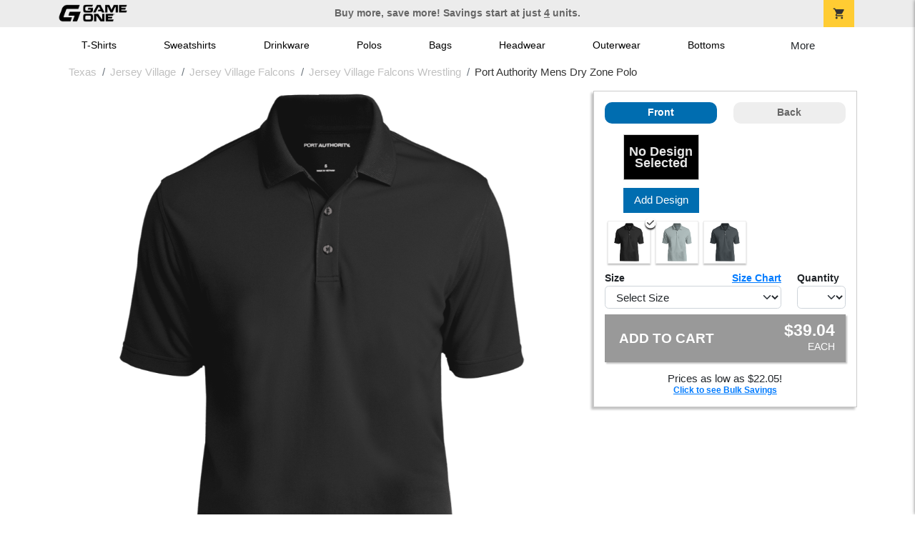

--- FILE ---
content_type: text/html; charset=utf-8
request_url: https://shop.game-one.com/texas/jersey-village/jersey-village-falcons/product-1367?color_id=14089&top=Jersey%20Village&bottom=Falcons&design_id=186
body_size: 10747
content:
<!DOCTYPE html>
<html prefix="og: http://ogp.me/ns#">

    
<head xmlns="http://www.w3.org/1999/xhtml">
	<meta charset="utf-8">
	<meta http-equiv="X-UA-Compatible" content="IE=edge">
	<meta name="viewport" content="width=device-width, initial-scale=1, maximum-scale=1, user-scalable=no" />
	<meta name="description" content="The Official Store for Game One!" />
	<meta property="og:title" content="Jersey Village Falcons Wrestling Port Authority Mens Dry Zone Polo - Game One" />
    <meta property="og:type" content="website" />
    
	    <meta property="og:url" content="https://shop.game-one.com/texas/jersey-village/jersey-village-falcons/wrestling/product-1367" /> 
    <meta property="og:description" />
    
        <meta property="og:image" content="https://content.bespokelabs.co/DynamicImageHandler.ashx?pid=1367&ndz=1&tt=Jersey+Village&bt=Falcons&yt=2026&did=0&cp1=5A2E77&cp2=FFB81C" />
        <meta property="og:image:width" content="385" />
        <meta property="og:image:height" content="385" />
    
         <meta name="msvalidate.01" content="E88417EF3813845F4913ECDD1A80DD8F" /> 
    <title>Jersey Village Falcons Wrestling Port Authority Mens Dry Zone Polo - Game One</title>
   
         <link href="//content.bespokelabs.co/images/theme/Shared/cssv2/prod/common/toppage-bs5.css?v=01202026-3" rel="stylesheet" />
			<link rel="canonical" href="https://shop.game-one.com/texas/jersey-village/jersey-village-falcons/wrestling/product-1367" />
  <!-- favicos -->
   
    <link rel="apple-touch-icon" sizes="180x180" href="//content.bespokelabs.co/images/theme/GameOne/favicos/apple-touch-icon.png">
<link rel="icon" type="image/png" sizes="32x32" href="//content.bespokelabs.co/images/theme/GameOne/favicos/favicon-32x32.png">
<link rel="icon" type="image/png" sizes="16x16" href="//content.bespokelabs.co/images/theme/GameOne/favicos/favicon-16x16.png">
<link rel="manifest" href="//content.bespokelabs.co/images/theme/GameOne/favicos/site.webmanifest">
<link rel="mask-icon" href="//content.bespokelabs.co/images/theme/GameOne/favicos/safari-pinned-tab.svg" color="#5bbad5">
<link rel="shortcut icon" href="//content.bespokelabs.co/images/theme/GameOne/favicos/favicon.ico">
<meta name="msapplication-TileColor" content="#ffffff">
<meta name="msapplication-config" content="//content.bespokelabs.co/images/theme/GameOne/favico//browserconfig.xml">
<meta name="theme-color" content="#ffffff">

    
    <script type="text/javascript">
        if (!Bespoke) var Bespoke = { }; 
        Bespoke.Designer = {}
        Bespoke.DesignerVariables = {
  "User": {
    "SessionId": "nkfxzfi4r31wmww10o3acz15",
    "CategoryId": "622a65b7664542ab795804d4-622a6a3b8603ae4f44ae5708-622a6a3b8603ae4f44ae5709-691b6a2fd3448ac2d6cba369"
  },
  "Product": {
    "Name": "Port Authority Mens Dry Zone Polo",
    "ProductId": 1367,
    "FeaturedId": null,
    "ColorId": 0,
    "PrintColors": [
      {
        "Id": "61cc8e202c63a0f58fd58f34",
        "Name": "White",
        "Hex": "#FFFFFF",
        "InStock": false,
        "Locked": false
      },
      {
        "Id": "61cc8e202c63a0f58fd58f3e",
        "Name": "Pink",
        "Hex": "#FFC0CB",
        "InStock": false,
        "Locked": false
      },
      {
        "Id": "61cc8e212c63a0f58fd58f53",
        "Name": "Light Gray",
        "Hex": "#D0D3D4",
        "InStock": false,
        "Locked": false
      },
      {
        "Id": "696f23f88c8db32c215deb45",
        "Name": "Dark Pink",
        "Hex": "#ED71AB",
        "InStock": false,
        "Locked": false
      },
      {
        "Id": "61cc8e212c63a0f58fd58f55",
        "Name": "Tan",
        "Hex": "#C8AE86",
        "InStock": false,
        "Locked": false
      },
      {
        "Id": "61cc8e212c63a0f58fd58f4f",
        "Name": "Columbia Blue",
        "Hex": "#6699CC",
        "InStock": false,
        "Locked": false
      },
      {
        "Id": "61cc8e212c63a0f58fd58f58",
        "Name": "Yellow",
        "Hex": "#FBE122",
        "InStock": false,
        "Locked": false
      },
      {
        "Id": "61cc8e202c63a0f58fd58f38",
        "Name": "Athletic Gold",
        "Hex": "#FFB81C",
        "InStock": false,
        "Locked": false
      },
      {
        "Id": "61cc8e212c63a0f58fd58f48",
        "Name": "Orange",
        "Hex": "#FF8200",
        "InStock": false,
        "Locked": false
      },
      {
        "Id": "696f23f88c8db32c215deb49",
        "Name": "Safety Orange",
        "Hex": "#FE5000",
        "InStock": false,
        "Locked": false
      },
      {
        "Id": "61cc8e212c63a0f58fd58f57",
        "Name": "Turquoise",
        "Hex": "#09DDE8",
        "InStock": false,
        "Locked": false
      },
      {
        "Id": "61cc8e212c63a0f58fd58f56",
        "Name": "Teal",
        "Hex": "#05EBC9",
        "InStock": false,
        "Locked": false
      },
      {
        "Id": "696f23f88c8db32c215deb48",
        "Name": "Safety Green",
        "Hex": "#C6D219",
        "InStock": false,
        "Locked": false
      },
      {
        "Id": "61cc8e202c63a0f58fd58f42",
        "Name": "Dark Gray",
        "Hex": "#545F67",
        "InStock": false,
        "Locked": false
      },
      {
        "Id": "61cc8e202c63a0f58fd58f30",
        "Name": "Red",
        "Hex": "#A80A2A",
        "InStock": false,
        "Locked": false
      },
      {
        "Id": "61cc8e202c63a0f58fd58f40",
        "Name": "Purple",
        "Hex": "#5A2E77",
        "InStock": false,
        "Locked": false
      },
      {
        "Id": "696f23f88c8db32c215deb47",
        "Name": "Olive",
        "Hex": "#51534A",
        "InStock": false,
        "Locked": false
      },
      {
        "Id": "61cc8e202c63a0f58fd58f3a",
        "Name": "Royal",
        "Hex": "#003594",
        "InStock": false,
        "Locked": false
      },
      {
        "Id": "61cc8e212c63a0f58fd58f4d",
        "Name": "Burnt Orange",
        "Hex": "#723E26",
        "InStock": false,
        "Locked": false
      },
      {
        "Id": "61cc8e212c63a0f58fd58f4a",
        "Name": "Cardinal Red",
        "Hex": "#6C1E29",
        "InStock": false,
        "Locked": false
      },
      {
        "Id": "61cc8e212c63a0f58fd58f44",
        "Name": "Old Gold",
        "Hex": "#876100",
        "InStock": false,
        "Locked": false
      },
      {
        "Id": "61cc8e212c63a0f58fd58f4c",
        "Name": "Brown",
        "Hex": "#4E3629",
        "InStock": false,
        "Locked": false
      },
      {
        "Id": "61cc8e212c63a0f58fd58f51",
        "Name": "Kelly",
        "Hex": "#007A33",
        "InStock": false,
        "Locked": false
      },
      {
        "Id": "61cc8e212c63a0f58fd58f46",
        "Name": "Maroon",
        "Hex": "#3D1C23",
        "InStock": false,
        "Locked": false
      },
      {
        "Id": "61cc8e202c63a0f58fd58f3c",
        "Name": "Forest",
        "Hex": "#0D4C2E",
        "InStock": false,
        "Locked": false
      },
      {
        "Id": "61cc8e202c63a0f58fd58f32",
        "Name": "Navy",
        "Hex": "#091A30",
        "InStock": false,
        "Locked": false
      },
      {
        "Id": "61cc8e202c63a0f58fd58f36",
        "Name": "Black",
        "Hex": "#000000",
        "InStock": false,
        "Locked": false
      }
    ],
    "Sizes": [
      {
        "Sku": 62653,
        "Name": "Small",
        "Abbrev": "S",
        "Price": 39.04
      },
      {
        "Sku": 62654,
        "Name": "Medium",
        "Abbrev": "M",
        "Price": 39.04
      },
      {
        "Sku": 62655,
        "Name": "Large",
        "Abbrev": "L",
        "Price": 39.04
      },
      {
        "Sku": 62656,
        "Name": "X-Large",
        "Abbrev": "XL",
        "Price": 39.04
      },
      {
        "Sku": 62657,
        "Name": "2XL",
        "Abbrev": "2XL",
        "Price": 41.04
      },
      {
        "Sku": 62658,
        "Name": "3XL",
        "Abbrev": "3XL",
        "Price": 42.04
      },
      {
        "Sku": 62659,
        "Name": "4XL",
        "Abbrev": "4XL",
        "Price": 43.04
      },
      {
        "Sku": 62660,
        "Name": "5XL",
        "Abbrev": "5XL",
        "Price": 44.04
      }
    ],
    "Colors": [
      {
        "Id": "14078",
        "Name": "Black",
        "Hex": "#000000",
        "Image": "//content.bespokelabs.co/images/colorselection/black.jpg",
        "InStock": true,
        "Locked": false,
        "Images": [
          {
            "LocationId": 1,
            "Type": "dynamic",
            "Url": "{di}?width={w}&height={h}&did={did}&logo={logo}&pid=1367&cid=14078&view=1&ndz=1"
          },
          {
            "LocationId": 2,
            "Type": "dynamic",
            "Url": "{di}?width={w}&height={h}&did={did}&logo={logo}&pid=1367&cid=14078&view=2&ndz=1"
          }
        ]
      },
      {
        "Id": "14083",
        "Name": "Gusty Grey",
        "Hex": "#D0D3D4",
        "Image": "//content.bespokelabs.co/images/colorselection/gray.jpg",
        "InStock": true,
        "Locked": false,
        "Images": [
          {
            "LocationId": 1,
            "Type": "dynamic",
            "Url": "{di}?width={w}&height={h}&did={did}&logo={logo}&pid=1367&cid=14083&view=1&ndz=1"
          },
          {
            "LocationId": 2,
            "Type": "dynamic",
            "Url": "{di}?width={w}&height={h}&did={did}&logo={logo}&pid=1367&cid=14083&view=2&ndz=1"
          }
        ]
      },
      {
        "Id": "14082",
        "Name": "Graphite",
        "Hex": "#545F67",
        "Image": "//content.bespokelabs.co/images/colorselection/graphite.jpg",
        "InStock": true,
        "Locked": false,
        "Images": [
          {
            "LocationId": 1,
            "Type": "dynamic",
            "Url": "{di}?width={w}&height={h}&did={did}&logo={logo}&pid=1367&cid=14082&view=1&ndz=1"
          },
          {
            "LocationId": 2,
            "Type": "dynamic",
            "Url": "{di}?width={w}&height={h}&did={did}&logo={logo}&pid=1367&cid=14082&view=2&ndz=1"
          }
        ]
      }
    ],
    "PrintLocations": [
      {
        "Id": 1,
        "Name": "Front",
        "Image": "//content.bespokelabs.co/DynamicImageHandler.ashx?view=1&pid=1367&cid={productColor}&did={designId}&tt={tt}&bt={bt}&highres=1&ndz=1&cp1={designColor1}&cp2={designColor2}&yt={year}&pset={preset}&tn={name}&tm={number}",
        "DesignColor1": {
          "Id": "61cc8e202c63a0f58fd58f40",
          "Name": "Purple",
          "Hex": "#5A2E77",
          "InStock": false,
          "Locked": false
        },
        "DesignColor2": {
          "Id": "61cc8e202c63a0f58fd58f38",
          "Name": "Athletic Gold",
          "Hex": "#FFB81C",
          "InStock": false,
          "Locked": false
        },
        "Presets": [
          {
            "Id": 4,
            "Name": "Default"
          }
        ]
      },
      {
        "Id": 2,
        "Name": "Back",
        "Image": "//content.bespokelabs.co/DynamicImageHandler.ashx?view=2&pid=1367&cid={productColor}&did={designId}&tt={tt}&bt={bt}&highres=1&ndz=1&cp1={designColor1}&cp2={designColor2}&yt={year}&pset={preset}&tn={name}&tm={number}",
        "DesignColor1": {
          "Id": "61cc8e202c63a0f58fd58f40",
          "Name": "Purple",
          "Hex": "#5A2E77",
          "InStock": false,
          "Locked": false
        },
        "DesignColor2": {
          "Id": "61cc8e202c63a0f58fd58f38",
          "Name": "Athletic Gold",
          "Hex": "#FFB81C",
          "InStock": false,
          "Locked": false
        },
        "Presets": [
          {
            "Id": 9,
            "Name": "Default"
          },
          {
            "Id": 25,
            "Name": "Yoke"
          }
        ]
      }
    ],
    "Filters": [
      "category/polos",
      "brand/port-authority",
      "sleeve-length/short-sleeve",
      "material/polyester",
      "gender-age/men",
      "location/front",
      "location/back"
    ],
    "QuantityDiscounts": [
      {
        "Low": 1,
        "High": 3,
        "Discount": 0.0,
        "PricePer": 39.04
      },
      {
        "Low": 4,
        "High": 9,
        "Discount": 0.2649,
        "PricePer": 30.05
      },
      {
        "Low": 10,
        "High": 23,
        "Discount": 0.307,
        "PricePer": 28.62
      },
      {
        "Low": 24,
        "High": 47,
        "Discount": 0.3743,
        "PricePer": 26.33
      },
      {
        "Low": 48,
        "High": 71,
        "Discount": 0.4584,
        "PricePer": 23.48
      },
      {
        "Low": 72,
        "High": 143,
        "Discount": 0.4795,
        "PricePer": 22.76
      },
      {
        "Low": 144,
        "High": 2147483647,
        "Discount": 0.5005,
        "PricePer": 22.05
      }
    ],
    "Pricing": {
      "Base": 39.04,
      "Addon": 6.95
    },
    "SizeChart": "//content.bespokelabs.co/images/sizecharts/trimmed/k110.png"
  },
  "Design": {
    "Id": 0,
    "Name": null,
    "Logo": null,
    "Colors": 0,
    "Filters": [],
    "TextElements": []
  },
  "BackDesign": {
    "Id": 0,
    "Name": null,
    "Logo": null,
    "Colors": 0,
    "Filters": [],
    "TextElements": []
  },
  "ShopId": null,
  "Text": [
    {
      "Key": "Top",
      "Value": "Jersey Village"
    },
    {
      "Key": "Bottom",
      "Value": "Falcons"
    },
    {
      "Key": "Abbr",
      "Value": " "
    }
  ],
  "Collections": {
    "front": [
      {
        "label": "Best Selling",
        "url": "/api/designs?Categories=622a65b7664542ab795804d4,622a6a3b8603ae4f44ae5708,622a6a3b8603ae4f44ae5709,691b6a2fd3448ac2d6cba369&Filters=location/front",
        "active": false
      },
      {
        "label": "My Designs",
        "url": "/api/designs?Categories=622a65b7664542ab795804d4,622a6a3b8603ae4f44ae5708,622a6a3b8603ae4f44ae5709,691b6a2fd3448ac2d6cba369&Designs=designs/logos&Filters=location/front",
        "active": false
      },
      {
        "label": "Templates",
        "url": "/api/designs?Categories=622a65b7664542ab795804d4,622a6a3b8603ae4f44ae5708,622a6a3b8603ae4f44ae5709,691b6a2fd3448ac2d6cba369&Designs=designs/generic&Filters=location/front",
        "active": false
      }
    ],
    "back": [
      {
        "label": "",
        "url": "/api/designs?Categories=622a65b7664542ab795804d4,622a6a3b8603ae4f44ae5708,622a6a3b8603ae4f44ae5709,691b6a2fd3448ac2d6cba369&Filters=location/back",
        "active": false
      }
    ]
  },
  "Configuration": {
    "FrontDesign": true,
    "BackDesign": true,
    "ProductColor": true,
    "SizeAndQuantity": true,
    "Size": true,
    "AllowUploads": false,
    "CategoryType": "none",
    "DesignGallery": true,
    "DisplayBulk": true
  }
}
    </script>
    <script async src="https://www.googleoptimize.com/optimize.js?id=GTM-N59QVM8"></script>



        <style type="text/css">
            .btn-secondaction, .btn-secondaction:hover, .search-btn, .search-btn:hover, .btn-search, .btn-search:hover,
            :not(.btn-check)+.btn:hover, #thank-you :not(.btn-check)+.spirit-button:hover, .btn:first-child:hover, #thank-you .spirit-button:first-child:hover 
            { 
                background-color: #006DB0;
                color: white;
            }
            .btn-secondaction-outline, .btn-secondaction-outline:hover { 
                border-color: #006DB0;
                color: #006DB0;
            }
            a.secondary-link, .footer.dark-bg a.secondary-link { 
                color: #006DB0; 
            }
            .widget-header 
            {
                border-color: #006DB0;
            }
            #btdzn .btdzn-design-picker ul li.active { 
                outline: 2px solid #006DB0 !important;
            }
        </style>
    <!-- Global Site Tag (gtag.js) - Google Analytics -->
<script async src="https://www.googletagmanager.com/gtag/js?id=G-XHT7LQSNQK"></script>
<script>
    var gtagOptsObj = {
          cookie_flags: 'max-age=7200;secure;samesite=none;'
    };  // deache 5-16-2019 2331
  window.dataLayer = window.dataLayer || [];
  function gtag(){dataLayer.push(arguments);}
  gtag('js', new Date());

  gtag('config', 'G-XHT7LQSNQK', gtagOptsObj);
</script>
         <link href="https://fonts.googleapis.com/css2??family=Open+Sans:ital,wght@0,400;1,400;1,800&amp;family=Saira+Condensed:wght@900&amp;family=Material+Icons&display=swap" rel="stylesheet">
               <script src="//content.bespokelabs.co/images/theme/Shared/js/prod/bs-index-prod.js?v=01072026" type="module"></script>  
</head>


<body class="GameOne RenderProduct">
    
	<div class="top-row">
	    <div class="container">
			<div class="row mx-0 justify-content-between align-items-center text-center">
        <div class="col text-left">
            <a href="/">
                        <img class="top-row-logo" src='//content.bespokelabs.co/images/theme/GameOne/images/gameone-logo-2025.png' />
            </a>
        </div>
		 <div class="col text-center d-md-block d-none fw-bold">
          Buy more, save more! Savings start at just <u>4</u> units.
        </div>
				<div class="col text-right">
          <a href="javascript:slideoverToggle('cart', 'Loading your cart')" class="topbar-cart">
            <i class="material-icons">shopping_cart</i>
             <div class="cart-item-count d-none" id="cart-item-count">
                <div>
                </div>
            </div>
          </a>
          <a href="#" id="mobile-navbar-toggler" type="button" data-bs-toggle="collapse" data-bs-target="#navbarSupportedContent" aria-controls="navbarSupportedContent" aria-expanded="false" aria-label="Toggle navigation" class="topbar-hamburger d-md-none navbar-toggler">
            <i class="material-icons">menu</i>
          </a>
				</div>
				
		</div>
		</div>
	</div>
	
    
	<div id="body-content">
	         <slideover so-name="cart" load-url="/cart" v-bind:right="true" v-bind:left="false" ></slideover>
	         <password-modal 
                v-bind:show="false" 
                header-text="This Shop Requires A Password" 
                inner-text="Enter Shop Code" 
                submit-text="Submit"
	         ></password-modal>
<privacy-modal></privacy-modal>

	    <div class="container" id="navbarSupportedContent">
<nav class="navbar navbar-expand-md link-bar" id="layout-nav">

    <div class="container justify-content-center">
        <div class="collapse navbar-collapse">
            <div class="desktop-nav-wrapper">
                <ul class="navbar-nav big-nav" id="layout-main-nav">
                  
                    <li class="d-sm-none navbar-search white">
                        <autocomplete></autocomplete>
                    </li>
                                    <li class="nav-item main-nav-link">
                        <a href="/texas/jersey-village/jersey-village-falcons/wrestling/t-shirts">T-Shirts</a>
                    </li>
                    <li class="nav-item main-nav-link">
                        <a href="/texas/jersey-village/jersey-village-falcons/wrestling/sweatshirts">Sweatshirts</a>
                    </li>
                    <li class="nav-item main-nav-link">
                        <a href="/texas/jersey-village/jersey-village-falcons/wrestling/drinkware">Drinkware</a>
                    </li>
                    <li class="nav-item main-nav-link">
                        <a href="/texas/jersey-village/jersey-village-falcons/wrestling/polos">Polos</a>
                    </li>
                    <li class="nav-item main-nav-link">
                        <a href="/texas/jersey-village/jersey-village-falcons/wrestling/bags">Bags</a>
                    </li>
                    <li class="nav-item main-nav-link">
                        <a href="/texas/jersey-village/jersey-village-falcons/wrestling/hats">Headwear</a>
                    </li>
                    <li class="nav-item main-nav-link">
                        <a href="/texas/jersey-village/jersey-village-falcons/wrestling/outerwear">Outerwear</a>
                    </li>
                    <li class="nav-item main-nav-link">
                        <a href="/texas/jersey-village/jersey-village-falcons/wrestling/bottoms">Bottoms</a>
                    </li>
                    <li class="nav-item main-nav-link">
                        <a href="/texas/jersey-village/jersey-village-falcons/wrestling/button-downs">Button Downs</a>
                    </li>
                    <li class="nav-item main-nav-link">
                        <a href="/texas/jersey-village/jersey-village-falcons/wrestling/home-office">Home & Office</a>
                    </li>
                    <li class="nav-item white spacer d-md-none"></li>

                    <li class="d-none nav-item">
                        <a href="/cart" class="nav-link btn action-btn">
                            <i class="material-icons">shopping_cart</i>
                            Your Cart
                            ($0.00)
                        </a>
                    </li>
                    <li class="nav-item dark d-md-none">
                        <a class="nav-link" href="/track-order">Track Order</a>
                    </li>
                    <li class="nav-item dark  d-md-none">
                        <a class="nav-link" href="/shipping">Shipping</a>
                    </li>
                    <li class="nav-item dark  d-md-none">
                        <a class="nav-link" href="/faq">FAQs</a>
                    </li>
                    <li class="nav-item dark  d-md-none">
                        <a class="nav-link" href="/contact">Contact Us</a>
                    </li>
                </ul>
                <div id="layout-nav-more" v-on:click="" class="d-none big-nav-more dropdown">
                    More
                    <div id="layout-more-dropdown-menu" class="dropdown-menu" aria-labelledby="dropdownMenuButton">
                    </div>
                </div>
            </div>
        </div>
    </div>
</nav>
</div>

	<div class="body-container  ">
	
                <div class="widget-container body-widget-container">
                    
<!-- WIDGET ROW -->
<div class='row'>
    <div class="col">
         <ol class="breadcrumb store-breadcrumbs" vocab="https://schema.org/" typeof="BreadcrumbList">

            <li class="breadcrumb-item" property="itemListElement" typeof="ListItem">
                        <a href="/texas" property="item" typeof="WebPage">
                           <span property="name">Texas</span>
                    </a>
                            <meta property="position"  content="1" >
             
            </li>
            <li class="breadcrumb-item" property="itemListElement" typeof="ListItem">
                        <a href="/texas/jersey-village" property="item" typeof="WebPage">
                           <span property="name">Jersey Village</span>
                    </a>
                            <meta property="position"  content="2" >
             
            </li>
            <li class="breadcrumb-item" property="itemListElement" typeof="ListItem">
                        <a href="/texas/jersey-village/jersey-village-falcons" property="item" typeof="WebPage">
                           <span property="name">Jersey Village Falcons</span>
                    </a>
                            <meta property="position"  content="3" >
             
            </li>
            <li class="breadcrumb-item" property="itemListElement" typeof="ListItem">
                        <a href="/texas/jersey-village/jersey-village-falcons/wrestling" property="item" typeof="WebPage">
                           <span property="name">Jersey Village Falcons Wrestling</span>
                    </a>
                            <meta property="position"  content="4" >
             
            </li>
            <li class="breadcrumb-item" property="itemListElement" typeof="ListItem">
                        <a href="/texas/jersey-village/jersey-village-falcons/wrestling/product-1367" property="item" typeof="WebPage" style="pointer-events: none">
                           <span property="name">Port Authority Mens Dry Zone Polo</span>
                        </a>
                            <meta property="position"  content="5" >
             
            </li>
        </ol>
    </div>
</div>



                </div>
            

<div class="row align-items-center">
        <div class="col-12 designer-mobile-breadcrumb">
        <a href="https://shop.game-one.com/texas/jersey-village/jersey-village-falcons/wrestling" class="back-link">
            <i class="material-icons">arrow_back</i>
         Jersey Village Falcons Wrestling
         </a>
    </div>
</div>
<designer v-bind:design-gallery="true" text-in-thumbnails="true" design-picker-enabled="true" design-picker-upload="true">
    
      <div class="row">
    <div class="col-12"> <div class="row desktop-dzn-row d-none d-md-flex" style="margin-top: 1rem;">
    <div class="col-12 col-md-6 col-xl-8">
      <div class="desktop-main-image loading row">
        <div class="desktop-gallery col-2 d-none d-md-block text-center"></div>
        <div id="dzn-vue-desktop-image" class="col" style="position: relative;">     
          <img src="//content.bespokelabs.co/DynamicImageHandler.ashx?pid=1367&amp;ndz=1&amp;tt=Jersey+Village&amp;bt=Falcons&amp;yt=2026&amp;did=0&amp;cp1=5A2E77&amp;cp2=FFB81C" class="w-100" />
          <!--v-if--><!--v-if--></div>


      </div>
    </div>
    <div class="col-12 col-md-6 col-xl-4" id="dzn-vue-desktop-rightpanel" style="padding-left: 0px;"><!--v-if--><div class="desktop-designer-panel dpm-overlaid dpm-nopanel">
        <div class="designer-placeholder-loading">
          <div>Loading... <i class="material-icons">hourglass_top</i></div>
        </div>
    </div>
    </div>
  </div>
  <div class="d-block d-md-none">
  <img src="//content.bespokelabs.co/DynamicImageHandler.ashx?pid=1367&amp;ndz=1&amp;tt=Jersey+Village&amp;bt=Falcons&amp;yt=2026&amp;did=0&amp;cp1=5A2E77&amp;cp2=FFB81C" class="w-100" style="position: relative; top: -1rem;" />
  <div class="row">
    <div class="col-12">
      <div class="designer-placeholder-loading mobile">
        <div>Loading... <i class="material-icons">hourglass_top</i></div>
      </div>
    </div>
  </div>
</div>
  </div>
</div>

</designer>

<div id="product-details-wrapper">
<div class="row align-items-center" id="product-details-header">
    <div class="col-12 product-title">
            <div class="">Jersey Village Falcons Wrestling</div>
       <h1>Port Authority Mens Dry Zone Polo - K110</h1>
    </div>
</div>
<div  id="product-details-body">
    <div class="row" id="product-description">
        <div class="col-12 col-md-8 product-description-collapser closed">
            <div class="collapsible-clicker">Product Details<i class="material-icons">keyboard_arrow_right</i></div>
            <p>Stay cool and protected with this lightweight, breathable polo designed for active days. Its moisture-wicking fabric and UV protection make it ideal for work or casual wear.</p>
            <ul>
                    <li>4.6-ounce, 100% polyester double knit pique for lightweight comfort</li>
                                    <li>Moisture-wicking Dry Zone technology keeps you dry</li>
                                    <li>UPF 30 rating provides sun protection</li>
                                    <li>Flat knit collar and 3-button placket with pearlized, dyed-to-match buttons</li>
                                    <li>Open hem sleeves and side vents enhance mobility</li>
            </ul>
            <br/><br/><b>Production</b>
            <ul>
                <li>1-3 Business days for 11 or fewer units</li>
                <li>Up to 5 business days for 12 or more units</li>
                <li>Shipping is in addition to production time</li>
            </ul>
            
        </div>
         <div class="col-12 col-md-4 product-description-collapser open" id="bulk-savings-anchor">
            <div class="collapsible-clicker">Bulk Savings<i class="material-icons">keyboard_arrow_right</i></div>
            <p>Get automatic bulk saving discounts based on the total number of items in your cart - no matter the mix of products or designs</p>
            <table id="bulk-savings-details" class="table table-striped text-center border" style="margin-bottom: 0.25rem">
                <thead><tr><th>Quantity</th><th>Unit Price*</th></tr></thead>
                <tbody>
                        <tr>
                            <td>
                                1  - 3
                            </td>
                            <td>
                                $39.04
                            </td>
                        </tr>
                        <tr>
                            <td>
                                4  - 9
                            </td>
                            <td>
                                $30.05
                            </td>
                        </tr>
                        <tr>
                            <td>
                                10  - 23
                            </td>
                            <td>
                                $28.62
                            </td>
                        </tr>
                        <tr>
                            <td>
                                24  - 47
                            </td>
                            <td>
                                $26.33
                            </td>
                        </tr>
                        <tr>
                            <td>
                                48  - 71
                            </td>
                            <td>
                                $23.48
                            </td>
                        </tr>
                        <tr>
                            <td>
                                72  - 143
                            </td>
                            <td>
                                $22.76
                            </td>
                        </tr>
                        <tr>
                            <td>
                                144 +
                            </td>
                            <td>
                                $22.05
                            </td>
                        </tr>

                </tbody>
            </table>
            <sub>*Unit price includes one print location; add $6.95 for a second print location</sub>
        </div>

    </div>
    <div id="product-size-chart" style="display: none">
<img src="//content.bespokelabs.co/images/sizecharts/trimmed/k110.png" class="img-fluid">
    </div>
</div>
</div>
<history-slider></history-slider>
<h5>Related Products</h5>
                <div class="widget-container footer-widget-container">
                    
<!-- WIDGET ROW -->
<div class='row'>
<div class="vue-product-slider-row w-100">
    <product-slider>
        <div class="vue-product-slider-row w-100 pre-load">
            <div class="product-slider w-100">
                <div class="arrow-btn left d-none d-lg-block"><i class="material-icons">chevron_left</i></div>
                <div class="arrow-btn right d-none d-lg-block"><i class="material-icons">chevron_right</i></div>
                <div class="col slides">
                    <div class="slide-me">
                        <a href="/texas/jersey-village/jersey-village-falcons/wrestling/product-1049?color_id=9969&amp;top=Jersey%20Village&amp;bottom=Falcons&amp;design_id=194&amp;logo=BEA62192-E1FE-CB53-34277C86ECBB671E&amp;fc1=FFFFFF&amp;fc2=000000&amp;bc1=FFFFFF&amp;bc2=000000" class="product-slide pre-load v2 initial-slide">
                            <div class="product-image-container">
                                <div class="product-image" style="background-image: url('//content.bespokelabs.co/DynamicImageHandler.ashx?pid=1049&amp;cid=9969&amp;ndz=1&amp;tt=Jersey+Village&amp;bt=Falcons&amp;yt=2026&amp;logo=BEA62192-E1FE-CB53-34277C86ECBB671E&amp;did=194&amp;cp1=FFFFFF&amp;cp2=000000');"></div>
                            </div>
                            <div class="text">
                                <div class="price-box">
                                    <div class="price markdown">$17.95</div>
                                    <div class="markdown-price">$20.64</div>
                                </div>
                                <div class="name">Gildan Cotton Tee</div>
                            </div>
                        </a>
                        <a href="/texas/jersey-village/jersey-village-falcons/wrestling/product-541?color_id=4763&amp;top=Jersey%20Village&amp;bottom=Falcons&amp;design_id=194&amp;logo=BEA62192-E1FE-CB53-34277C86ECBB671E&amp;fc1=FFFFFF&amp;fc2=000000&amp;bc1=FFFFFF&amp;bc2=000000" class="product-slide pre-load v2 initial-slide">
                            <div class="product-image-container">
                                <div class="product-image" style="background-image: url('//content.bespokelabs.co/DynamicImageHandler.ashx?pid=541&amp;cid=4763&amp;ndz=1&amp;tt=Jersey+Village&amp;bt=Falcons&amp;yt=2026&amp;logo=BEA62192-E1FE-CB53-34277C86ECBB671E&amp;did=194&amp;cp1=FFFFFF&amp;cp2=000000');"></div>
                            </div>
                            <div class="text">
                                <div class="price-box">
                                    <div class="price markdown">$33.95</div>
                                    <div class="markdown-price">$39.04</div>
                                </div>
                                <div class="name">Gildan Adult Hoodie</div>
                            </div>
                        </a>
                        <a href="/texas/jersey-village/jersey-village-falcons/wrestling/product-564?color_id=5018&amp;top=Jersey%20Village&amp;bottom=Falcons&amp;design_id=194&amp;logo=BEA62192-E1FE-CB53-34277C86ECBB671E&amp;fc1=FFFFFF&amp;fc2=000000&amp;bc1=FFFFFF&amp;bc2=000000" class="product-slide pre-load v2 initial-slide">
                            <div class="product-image-container">
                                <div class="product-image" style="background-image: url('//content.bespokelabs.co/DynamicImageHandler.ashx?pid=564&amp;cid=5018&amp;ndz=1&amp;tt=Jersey+Village&amp;bt=Falcons&amp;yt=2026&amp;logo=BEA62192-E1FE-CB53-34277C86ECBB671E&amp;did=194&amp;cp1=FFFFFF&amp;cp2=000000');"></div>
                            </div>
                            <div class="text">
                                <div class="price-box">
                                    <div class="price markdown">$29.95</div>
                                    <div class="markdown-price">$34.44</div>
                                </div>
                                <div class="name">Gildan Adult Crewneck Sweatshirt</div>
                            </div>
                        </a>
                        <a href="/texas/jersey-village/jersey-village-falcons/wrestling/product-59?color_id=1135&amp;top=Jersey%20Village&amp;bottom=Falcons&amp;design_id=194&amp;logo=BEA62192-E1FE-CB53-34277C86ECBB671E&amp;fc1=FFFFFF&amp;fc2=000000&amp;bc1=FFFFFF&amp;bc2=000000" class="product-slide pre-load v2 initial-slide">
                            <div class="product-image-container">
                                <div class="product-image" style="background-image: url('//content.bespokelabs.co/DynamicImageHandler.ashx?pid=59&amp;cid=1135&amp;ndz=1&amp;tt=Jersey+Village&amp;bt=Falcons&amp;yt=2026&amp;logo=BEA62192-E1FE-CB53-34277C86ECBB671E&amp;did=194&amp;cp1=FFFFFF&amp;cp2=000000');"></div>
                            </div>
                            <div class="text">
                                <div class="price-box">
                                    <div class="price markdown">$33.95</div>
                                    <div class="markdown-price">$39.04</div>
                                </div>
                                <div class="name">Gildan Kids Hoodie</div>
                            </div>
                        </a>
                        <a href="/texas/jersey-village/jersey-village-falcons/wrestling/product-1050?color_id=9979&amp;top=Jersey%20Village&amp;bottom=Falcons&amp;design_id=194&amp;logo=BEA973D9-988B-232B-6901DD779896943E&amp;fc1=FFFFFF&amp;fc2=000000&amp;bc1=FFFFFF&amp;bc2=000000" class="product-slide pre-load v2 initial-slide">
                            <div class="product-image-container">
                                <div class="product-image" style="background-image: url('//content.bespokelabs.co/DynamicImageHandler.ashx?pid=1050&amp;cid=9979&amp;ndz=1&amp;tt=Jersey+Village&amp;bt=Falcons&amp;yt=2026&amp;logo=BEA973D9-988B-232B-6901DD779896943E&amp;did=194&amp;cp1=FFFFFF&amp;cp2=000000');"></div>
                            </div>
                            <div class="text">
                                <div class="price-box">
                                    <div class="price markdown">$17.95</div>
                                    <div class="markdown-price">$20.64</div>
                                </div>
                                <div class="name">Gildan Kids Cotton Tee</div>
                            </div>
                        </a>
                        <a href="/texas/jersey-village/jersey-village-falcons/wrestling/product-1062?color_id=10157&amp;top=Jersey%20Village&amp;bottom=Falcons&amp;design_id=194&amp;logo=BEA62192-E1FE-CB53-34277C86ECBB671E&amp;fc1=FFFFFF&amp;fc2=000000&amp;bc1=FFFFFF&amp;bc2=000000" class="product-slide pre-load v2 initial-slide">
                            <div class="product-image-container">
                                <div class="product-image" style="background-image: url('//content.bespokelabs.co/DynamicImageHandler.ashx?pid=1062&amp;cid=10157&amp;ndz=1&amp;tt=Jersey+Village&amp;bt=Falcons&amp;yt=2026&amp;logo=BEA62192-E1FE-CB53-34277C86ECBB671E&amp;did=194&amp;cp1=FFFFFF&amp;cp2=000000');"></div>
                            </div>
                            <div class="text">
                                <div class="price-box">
                                    <div class="price markdown">$24.95</div>
                                    <div class="markdown-price">$28.69</div>
                                </div>
                                <div class="name">Gildan Adult Long Sleeve Tee</div>
                            </div>
                        </a>
                        <a href="/texas/jersey-village/jersey-village-falcons/wrestling/product-1545?color_id=16214&amp;top=Jersey%20Village&amp;bottom=Falcons&amp;design_id=194&amp;logo=BEA62192-E1FE-CB53-34277C86ECBB671E&amp;fc1=FFFFFF&amp;fc2=000000&amp;bc1=FFFFFF&amp;bc2=000000" class="product-slide pre-load v2 initial-slide">
                            <div class="product-image-container">
                                <div class="product-image" style="background-image: url('//content.bespokelabs.co/DynamicImageHandler.ashx?pid=1545&amp;cid=16214&amp;ndz=1&amp;tt=Jersey+Village&amp;bt=Falcons&amp;yt=2026&amp;logo=BEA62192-E1FE-CB53-34277C86ECBB671E&amp;did=194&amp;cp1=FFFFFF&amp;cp2=000000');"></div>
                            </div>
                            <div class="text">
                                <div class="price-box">
                                    <div class="price markdown">$35.95</div>
                                    <div class="markdown-price">$41.34</div>
                                </div>
                                <div class="name">Lane Seven Unisex Premium Hoodie</div>
                            </div>
                        </a>
                        <a href="/texas/jersey-village/jersey-village-falcons/wrestling/product-1375?color_id=14180&amp;top=Jersey%20Village&amp;bottom=Falcons&amp;design_id=194&amp;logo=BEA62192-E1FE-CB53-34277C86ECBB671E&amp;fc1=FFFFFF&amp;fc2=000000&amp;bc1=FFFFFF&amp;bc2=000000" class="product-slide pre-load v2 initial-slide">
                            <div class="product-image-container">
                                <div class="product-image" style="background-image: url('//content.bespokelabs.co/DynamicImageHandler.ashx?pid=1375&amp;cid=14180&amp;ndz=1&amp;tt=Jersey+Village&amp;bt=Falcons&amp;yt=2026&amp;logo=BEA62192-E1FE-CB53-34277C86ECBB671E&amp;did=194&amp;cp1=FFFFFF&amp;cp2=000000');"></div>
                            </div>
                            <div class="text">
                                <div class="price-box">
                                    <div class="price markdown">$41.95</div>
                                    <div class="markdown-price">$48.24</div>
                                </div>
                                <div class="name">Gildan Adult Full Zip Hoodie</div>
                            </div>
                        </a>
                        <a href="/texas/jersey-village/jersey-village-falcons/wrestling/product-952?color_id=18132&amp;top=Jersey%20Village&amp;bottom=Falcons&amp;design_id=194&amp;logo=BEA62192-E1FE-CB53-34277C86ECBB671E&amp;fc1=FFFFFF&amp;fc2=808285&amp;bc1=FFFFFF&amp;bc2=808285" class="product-slide pre-load v2 initial-slide">
                            <div class="product-image-container">
                                <div class="product-image" style="background-image: url('//content.bespokelabs.co/DynamicImageHandler.ashx?pid=952&amp;cid=18132&amp;ndz=1&amp;tt=Jersey+Village&amp;bt=Falcons&amp;yt=2026&amp;logo=BEA62192-E1FE-CB53-34277C86ECBB671E&amp;did=194&amp;cp1=FFFFFF&amp;cp2=808285');"></div>
                            </div>
                            <div class="text">
                                <div class="price-box">
                                    <div class="price markdown">$22.95</div>
                                    <div class="markdown-price">$26.39</div>
                                </div>
                                <div class="name">Bella+Canvas Adult Short Sleeve Tee</div>
                            </div>
                        </a>
                        <a href="/texas/jersey-village/jersey-village-falcons/wrestling/product-737?color_id=9887&amp;top=Jersey%20Village&amp;bottom=Falcons&amp;design_id=194&amp;logo=BEA973D9-988B-232B-6901DD779896943E&amp;fc1=5A2E77&amp;fc2=545F67&amp;bc1=5A2E77&amp;bc2=545F67" class="product-slide pre-load v2 initial-slide">
                            <div class="product-image-container">
                                <div class="product-image" style="background-image: url('//content.bespokelabs.co/DynamicImageHandler.ashx?pid=737&amp;cid=9887&amp;ndz=1&amp;tt=Jersey+Village&amp;bt=Falcons&amp;yt=2026&amp;logo=BEA973D9-988B-232B-6901DD779896943E&amp;did=194&amp;cp1=5A2E77&amp;cp2=545F67');"></div>
                            </div>
                            <div class="text">
                                <div class="price-box">
                                    <div class="price markdown">$32.95</div>
                                    <div class="markdown-price">$37.89</div>
                                </div>
                                <div class="name">Sport-Tek Mens Colorblock Long Sleeve Tee</div>
                            </div>
                        </a>
                    </div>
                </div>
            </div>
        </div>
        <product-slide mpid="1049-9969-194" src="//content.bespokelabs.co/DynamicImageHandler.ashx?pid=1049&amp;cid=9969&amp;ndz=1&amp;tt=Jersey+Village&amp;bt=Falcons&amp;yt=2026&amp;logo=BEA62192-E1FE-CB53-34277C86ECBB671E&amp;did=194&amp;cp1=FFFFFF&amp;cp2=000000" href="/texas/jersey-village/jersey-village-falcons/wrestling/product-1049?color_id=9969&amp;top=Jersey%20Village&amp;bottom=Falcons&amp;design_id=194&amp;logo=BEA62192-E1FE-CB53-34277C86ECBB671E&amp;fc1=FFFFFF&amp;fc2=000000&amp;bc1=FFFFFF&amp;bc2=000000" price="$17.95"
            markdown-price="$20.64" name="Gildan Cotton Tee"></product-slide>
        <product-slide mpid="541-4763-194" src="//content.bespokelabs.co/DynamicImageHandler.ashx?pid=541&amp;cid=4763&amp;ndz=1&amp;tt=Jersey+Village&amp;bt=Falcons&amp;yt=2026&amp;logo=BEA62192-E1FE-CB53-34277C86ECBB671E&amp;did=194&amp;cp1=FFFFFF&amp;cp2=000000" href="/texas/jersey-village/jersey-village-falcons/wrestling/product-541?color_id=4763&amp;top=Jersey%20Village&amp;bottom=Falcons&amp;design_id=194&amp;logo=BEA62192-E1FE-CB53-34277C86ECBB671E&amp;fc1=FFFFFF&amp;fc2=000000&amp;bc1=FFFFFF&amp;bc2=000000" price="$33.95"
            markdown-price="$39.04" name="Gildan Adult Hoodie"></product-slide>
        <product-slide mpid="564-5018-194" src="//content.bespokelabs.co/DynamicImageHandler.ashx?pid=564&amp;cid=5018&amp;ndz=1&amp;tt=Jersey+Village&amp;bt=Falcons&amp;yt=2026&amp;logo=BEA62192-E1FE-CB53-34277C86ECBB671E&amp;did=194&amp;cp1=FFFFFF&amp;cp2=000000" href="/texas/jersey-village/jersey-village-falcons/wrestling/product-564?color_id=5018&amp;top=Jersey%20Village&amp;bottom=Falcons&amp;design_id=194&amp;logo=BEA62192-E1FE-CB53-34277C86ECBB671E&amp;fc1=FFFFFF&amp;fc2=000000&amp;bc1=FFFFFF&amp;bc2=000000" price="$29.95"
            markdown-price="$34.44" name="Gildan Adult Crewneck Sweatshirt"></product-slide>
        <product-slide mpid="59-332-194" src="//content.bespokelabs.co/DynamicImageHandler.ashx?pid=59&amp;cid=332&amp;ndz=1&amp;tt=Jersey+Village&amp;bt=Falcons&amp;yt=2026&amp;logo=BEA973D9-988B-232B-6901DD779896943E&amp;did=194&amp;cp1=5A2E77&amp;cp2=545F67" href="/texas/jersey-village/jersey-village-falcons/wrestling/product-59?color_id=332&amp;top=Jersey%20Village&amp;bottom=Falcons&amp;design_id=194&amp;logo=BEA973D9-988B-232B-6901DD779896943E&amp;fc1=5A2E77&amp;fc2=545F67&amp;bc1=5A2E77&amp;bc2=545F67" price="$33.95"
            markdown-price="$39.04" name="Gildan Kids Hoodie"></product-slide>
        <product-slide mpid="1050-9992-194" src="//content.bespokelabs.co/DynamicImageHandler.ashx?pid=1050&amp;cid=9992&amp;ndz=1&amp;tt=Jersey+Village&amp;bt=Falcons&amp;yt=2026&amp;logo=BEA62192-E1FE-CB53-34277C86ECBB671E&amp;did=194&amp;cp1=FFFFFF&amp;cp2=000000" href="/texas/jersey-village/jersey-village-falcons/wrestling/product-1050?color_id=9992&amp;top=Jersey%20Village&amp;bottom=Falcons&amp;design_id=194&amp;logo=BEA62192-E1FE-CB53-34277C86ECBB671E&amp;fc1=FFFFFF&amp;fc2=000000&amp;bc1=FFFFFF&amp;bc2=000000" price="$17.95"
            markdown-price="$20.64" name="Gildan Kids Cotton Tee"></product-slide>
        <product-slide mpid="1062-10148-194" src="//content.bespokelabs.co/DynamicImageHandler.ashx?pid=1062&amp;cid=10148&amp;ndz=1&amp;tt=Jersey+Village&amp;bt=Falcons&amp;yt=2026&amp;logo=BEA973D9-988B-232B-6901DD779896943E&amp;did=194&amp;cp1=FFFFFF&amp;cp2=000000" href="/texas/jersey-village/jersey-village-falcons/wrestling/product-1062?color_id=10148&amp;top=Jersey%20Village&amp;bottom=Falcons&amp;design_id=194&amp;logo=BEA973D9-988B-232B-6901DD779896943E&amp;fc1=FFFFFF&amp;fc2=000000&amp;bc1=FFFFFF&amp;bc2=000000" price="$24.95"
            markdown-price="$28.69" name="Gildan Adult Long Sleeve Tee"></product-slide>
        <product-slide mpid="1545-16213-194" src="//content.bespokelabs.co/DynamicImageHandler.ashx?pid=1545&amp;cid=16213&amp;ndz=1&amp;tt=Jersey+Village&amp;bt=Falcons&amp;yt=2026&amp;logo=BEA62192-E1FE-CB53-34277C86ECBB671E&amp;did=194&amp;cp1=FFFFFF&amp;cp2=808285" href="/texas/jersey-village/jersey-village-falcons/wrestling/product-1545?color_id=16213&amp;top=Jersey%20Village&amp;bottom=Falcons&amp;design_id=194&amp;logo=BEA62192-E1FE-CB53-34277C86ECBB671E&amp;fc1=FFFFFF&amp;fc2=808285&amp;bc1=FFFFFF&amp;bc2=808285" price="$35.95"
            markdown-price="$41.34" name="Lane Seven Unisex Premium Hoodie"></product-slide>
        <product-slide mpid="1375-14180-194" src="//content.bespokelabs.co/DynamicImageHandler.ashx?pid=1375&amp;cid=14180&amp;ndz=1&amp;tt=Jersey+Village&amp;bt=Falcons&amp;yt=2026&amp;logo=BEA62192-E1FE-CB53-34277C86ECBB671E&amp;did=194&amp;cp1=FFFFFF&amp;cp2=000000" href="/texas/jersey-village/jersey-village-falcons/wrestling/product-1375?color_id=14180&amp;top=Jersey%20Village&amp;bottom=Falcons&amp;design_id=194&amp;logo=BEA62192-E1FE-CB53-34277C86ECBB671E&amp;fc1=FFFFFF&amp;fc2=000000&amp;bc1=FFFFFF&amp;bc2=000000" price="$41.95"
            markdown-price="$48.24" name="Gildan Adult Full Zip Hoodie"></product-slide>
        <product-slide mpid="952-9395-194" src="//content.bespokelabs.co/DynamicImageHandler.ashx?pid=952&amp;cid=9395&amp;ndz=1&amp;tt=Jersey+Village&amp;bt=Falcons&amp;yt=2026&amp;logo=BEA62192-E1FE-CB53-34277C86ECBB671E&amp;did=194&amp;cp1=FFFFFF&amp;cp2=000000" href="/texas/jersey-village/jersey-village-falcons/wrestling/product-952?color_id=9395&amp;top=Jersey%20Village&amp;bottom=Falcons&amp;design_id=194&amp;logo=BEA62192-E1FE-CB53-34277C86ECBB671E&amp;fc1=FFFFFF&amp;fc2=000000&amp;bc1=FFFFFF&amp;bc2=000000" price="$22.95"
            markdown-price="$26.39" name="Bella+Canvas Adult Short Sleeve Tee"></product-slide>
        <product-slide mpid="737-9887-194" src="//content.bespokelabs.co/DynamicImageHandler.ashx?pid=737&amp;cid=9887&amp;ndz=1&amp;tt=Jersey+Village&amp;bt=Falcons&amp;yt=2026&amp;logo=BEA973D9-988B-232B-6901DD779896943E&amp;did=194&amp;cp1=5A2E77&amp;cp2=545F67" href="/texas/jersey-village/jersey-village-falcons/wrestling/product-737?color_id=9887&amp;top=Jersey%20Village&amp;bottom=Falcons&amp;design_id=194&amp;logo=BEA973D9-988B-232B-6901DD779896943E&amp;fc1=5A2E77&amp;fc2=545F67&amp;bc1=5A2E77&amp;bc2=545F67" price="$32.95"
            markdown-price="$37.89" name="Sport-Tek Mens Colorblock Long Sleeve Tee"></product-slide>
    </product-slider>
</div></div>



                </div>
	</div>
	</div>
	<footer>
	    <div class="email-footer medium-dark-bg">
	        <div class="container">
	            <div class="row justify-content-center">
	        	<div class="col-12 col-md-6 col-lg-4">
						<div class="footer-header">Sign up for the latest news</div>
						Stay updated on sales, new items, and more!
						
				</div>
				<div class="col-12 col-md-6 col-lg-4">
						<form class="form-inline mt-1" action="/subscribe" method="post" id="newsletter-form" >
						    <div class="input-group">
    							<label class="sr-only" for="email-newsletter-input">Email</label>
    							<input type="text" class="form-control" name="email-newsletter-input" id="email-newsletter-input" placeholder="E-mail Address"
    							/>
    							<button type="submit" class="btn btn-secondaction ">Submit</button>
							</div>
						</form>
						<div id="newsletter-success" class="d-none alert alert-success">
						    You're signed up! Check your email for a message from us!
						</div>
					</div>
					</div>
				</div>
	    </div>
		<div class="footer dark-bg">
			<div class="container">
				<div class="row">
					<div class="col-12  col-md-3 footer-collapse closed">
						<div class="footer-header collapsible-clicker">Contact Us
						    <i class="material-icons">keyboard_arrow_right</i>
						</div>
						<div class="footer-list">
						<div class=" bold" id="support-phone-number"></div>
						Mon - Fri <br /> 8am - 6pm ET<br />
						<div class="my-2">
							<a class="secondary-link" id="support-email" href="mailto:fansupport@game-one.com">fansupport@game-one.com</a><br />
							<a class="secondary-link" href="/contact">Online Contact Form</a>

						</div>
						</div>
					</div>
					<div class="col-12 col-md-3 footer-collapse closed">
						<div class="footer-header collapsible-clicker">Help <i class="material-icons">keyboard_arrow_right</i></div>
						<ul class="footer-list">
							<li><a href="/track-order">Track Order</a></li>
							<li><a href="/shipping">Shipping</a></li>
							<li><a href="/faq">FAQs</a></li>
						</ul>
					</div>
					<div class="col-12 col-md-3 footer-collapse closed">
					    <div class="footer-header collapsible-clicker">Legal <i class="material-icons">keyboard_arrow_right</i></div>
					    <ul class="footer-list">
					        <li><a href="/privacy-policy">Privacy Policy</a></li>
					        <li><a href="/legal">Terms of Service</a></li>
                            <li><a href="javascript:showPrivacyModal()">Do Not Sell or Share my Personal Information</a></li>
					    </ul>
					</div>
					<div class="col-12 col-md-3 footer-collapse closed">
						<div class="footer-header collapsible-clicker">Social <i class="material-icons">keyboard_arrow_right</i></div>
						<ul class="footer-list social-icons">
							    <li><a href="https://www.facebook.com/GameOneUSA">
							    <img width="20" height="20" src="//content.bespokelabs.co/images/theme/Shared/images/social/facebook-rz.png" />
							    Facebook</a></li>
							 							    <li><a href="https://www.instagram.com/GameOne_USA">
							    <img  width="20" height="20" src="//content.bespokelabs.co/images/theme/Shared/images/social/instagram-rz.png" />
							    Instagram</a></li>
							 							 							    <li><a href="https://twitter.com/GameOne_USA">
							    <img  width="20" height="20" src="//content.bespokelabs.co/images/theme/Shared/images/social/twitter-rz.png" />
							    Twitter</a></li>
							 						</ul>
					</div>
				
				</div>
			</div>
		</div>
	</footer>
	

        <img src="//centro.pixel.ad/iap/808d13d9507903ef" style="display:none;" />

   
<script
  src="https://code.jquery.com/jquery-3.5.1.min.js"
  integrity="sha256-9/aliU8dGd2tb6OSsuzixeV4y/faTqgFtohetphbbj0="
  crossorigin="anonymous"></script>
       <script src="//content.bespokelabs.co/images/theme/Shared/js/BespokeTrackerStub.js?v=082012019"></script>
               		<script src="https://cdn.jsdelivr.net/npm/@popperjs/core@2.11.7/dist/umd/popper.min.js"></script>
       		    <script src="//content.bespokelabs.co/images/theme/Shared/js/bootstrap-bs5.min.js"></script>
	        
		       		        <!-- <script src="//content.bespokelabs.co/images/theme/Mylocker/vue/build.stage.js"></script> -->

    <script type="text/javascript">
        
         $(document).ready(function () { 
            $('#mobile-navbar-toggler').click(function () {
                if ($('#mobile-navbar-toggler').attr('aria-expanded') == "false") { 
                    $('#mobile-navbar-toggler i').html('menu');
                } else { 

                                        $('#mobile-navbar-toggler i').html('close');

                }
            });
            $('.collapsible-clicker').on('click', function (el) { 
                var collapse = $(this).parent();
                if (collapse.hasClass('open')) collapse.removeClass('open').addClass('closed');
                else collapse.removeClass('closed').addClass('open');
            });
        });
      
       
      var fillMoreMenu = function (prefix) { 
            var nm = $('#' + prefix + 'more-dropdown-menu');
            if (nm.length < 1) return; 
            var navItems = $('#' + prefix + 'main-nav').find('.main-nav-link');
            var hid = false; 
            nm.html('');
            navItems.each(function (idx, el) { 
              var $el = $(el);
              if ($el.position().top != 0) { 
                nm.append($("<a>").addClass('dropdown-item').attr('href', $el.attr('href')).html($el.html()));
                hid = true; 
              }
            })
            if (hid) { $('#' + prefix + 'nav-more').removeClass('d-none'); }
            else { $('#' + prefix + 'nav-more').addClass('d-none'); } 
        }
        $(document).ready(function () { 
            fillMoreMenu('widget-');
            fillMoreMenu('layout-');
            moreNavSetup('widget-');
            moreNavSetup('layout-');
            $(window).resize(function () { fillMoreMenu('widget-'); fillMoreMenu('layout-');  });;


        });
        
        var moreNavSetup = function (prefix) { 
                $('#' + prefix + 'nav-more').on("click", function ()  { 
                  var nm = $('#' + prefix + 'more-dropdown-menu');
                  if (nm.length < 1) return; 
                  if (nm.hasClass('show')) { 
                    nm.removeClass('show'); 
                  } else { 
                    nm.html(''); 
                    fillMoreMenu(prefix); 
                    nm.addClass('show');
                  }
                }); 
            };
           
       
        $('#body-content').on('click', '.product-slide, .catalog-item', function (evt) { 
            var mpid = evt.currentTarget.attributes['data-mpid'].value;
            var listName = "Unknown";
            var ect = $(evt.currentTarget);
            if (ect.hasClass('catalog-item')) listName = "Catalog"; 
            if (ect.hasClass('product-slide')) listName = "Product Slider"; 
            tracker.dispatch('product_click', {'mpid':mpid, 'listName': listName});
            return true;  
         });
         $('#body-content').on('click', 'a[href="/checkout"]', function (evt) { 
             tracker.dispatchCheckout();
             return true;
         }); 
        $('#newsletter-form').submit(function () {
            $.post('/subscribe', {
                email: $('#email-newsletter-input').val()
            },                
            function (data) { 
                if (data.hasOwnProperty("result") && data.result == "failure") { 
                    $('#newsletter-success').removeClass("d-none").addClass("d-block").removeClass('alert-success').addClass('alert-danger').html(data.reason);
                } else if (data.hasOwnProperty("result") && data.result == "success"){ 
                    $('#email-newsletter-input').attr("disabled", "disabled");
                    $('#newsletter-success').removeClass("d-none").addClass("d-block").removeClass('alert-danger').addClass('alert-success').html("You're signed up! Check your email for a message from us!");
                } else { 
                    $('#newsletter-success').removeClass("d-none").addClass("d-block").removeClass('alert-success').addClass('alert-danger').html("Unknown error occurred");
                }
            },
            "json"
            ); 
            return false; 
        }); 
    </script>
    
        <img src="//tracker.bespoketechnologies.net/display/pixel?action=impression&site=62126e910cf94c09e55d258d&category=691b6a2fd3448ac2d6cba369&activity=&product=1367&design=186" style="display: none;" />
</body>
	
   <script type="text/javascript" src="https://content.bespokelabs.co/images/theme/Shared/js/pixelManager/pixel-manager-built.js?v=07162025"></script>

<script type="text/javascript">
    var trackerData = {
  "Modules": [
    {
      "Name": "googleAnalytics",
      "Settings": [
        {
          "Key": "google_analytics",
          "Value": "G-XHT7LQSNQK"
        }
      ]
    },
    {
      "Name": "centroPixel",
      "Settings": [
        {
          "Key": "CentroAudienceId",
          "Value": "1405075"
        },
        {
          "Key": "CentroAudiencePixel",
          "Value": "808d13d9507903ef"
        }
      ]
    }
  ],
  "Events": [
    {
      "Action": "content_view",
      "Url": "/texas/jersey-village/jersey-village-falcons/product-1367?color_id=14089&top=Jersey%20Village&bottom=Falcons&design_id=186",
      "Data": null
    },
    {
      "Action": "product_view",
      "Url": "/texas/jersey-village/jersey-village-falcons/product-1367?color_id=14089&top=Jersey%20Village&bottom=Falcons&design_id=186",
      "Data": {
        "Product": {
          "ProductId": "1367-0-0-691b6a2fd3448ac2d6cba369",
          "Name": "Port Authority Mens Dry Zone Polo",
          "Variant": "",
          "Price": 39.04
        }
      }
    }
  ],
  "Products": [
    {
      "ProductId": "1049-0-0",
      "Name": "Gildan Cotton Tee",
      "Variant": "",
      "Price": 20.64,
      "List": "Catalog",
      "Position": 1
    },
    {
      "ProductId": "541-0-0",
      "Name": "Gildan Adult Hoodie",
      "Variant": "",
      "Price": 39.04,
      "List": "Catalog",
      "Position": 2
    },
    {
      "ProductId": "564-0-0",
      "Name": "Gildan Adult Crewneck Sweatshirt",
      "Variant": "",
      "Price": 34.44,
      "List": "Catalog",
      "Position": 3
    },
    {
      "ProductId": "59-0-0",
      "Name": "Gildan Kids Hoodie",
      "Variant": "",
      "Price": 39.04,
      "List": "Catalog",
      "Position": 4
    },
    {
      "ProductId": "1050-0-0",
      "Name": "Gildan Kids Cotton Tee",
      "Variant": "",
      "Price": 20.64,
      "List": "Catalog",
      "Position": 5
    },
    {
      "ProductId": "1062-0-0",
      "Name": "Gildan Adult Long Sleeve Tee",
      "Variant": "",
      "Price": 28.69,
      "List": "Catalog",
      "Position": 6
    },
    {
      "ProductId": "1545-0-0",
      "Name": "Lane Seven Unisex Premium Hoodie",
      "Variant": "",
      "Price": 41.34,
      "List": "Catalog",
      "Position": 7
    },
    {
      "ProductId": "1375-0-0",
      "Name": "Gildan Adult Full Zip Hoodie",
      "Variant": "",
      "Price": 48.24,
      "List": "Catalog",
      "Position": 8
    },
    {
      "ProductId": "952-0-0",
      "Name": "Bella+Canvas Adult Short Sleeve Tee",
      "Variant": "",
      "Price": 26.39,
      "List": "Catalog",
      "Position": 9
    },
    {
      "ProductId": "737-0-0",
      "Name": "Sport-Tek Mens Colorblock Long Sleeve Tee",
      "Variant": "",
      "Price": 37.89,
      "List": "Catalog",
      "Position": 10
    },
    {
      "ProductId": "1142-0-0",
      "Name": "Holloway Mens Hoodie",
      "Variant": "",
      "Price": 56.29,
      "List": "Catalog",
      "Position": 11
    },
    {
      "ProductId": "1263-0-0",
      "Name": "Sport-Tek Mens Fleece Hoodie",
      "Variant": "",
      "Price": 53.99,
      "List": "Catalog",
      "Position": 12
    },
    {
      "ProductId": "703-0-0",
      "Name": "Sport-Tek Womens Fan Jersey",
      "Variant": "",
      "Price": 35.59,
      "List": "Catalog",
      "Position": 13
    },
    {
      "ProductId": "1240-0-0",
      "Name": "Port Authority Mens Fleece Hoodie",
      "Variant": "",
      "Price": 39.04,
      "List": "Catalog",
      "Position": 14
    },
    {
      "ProductId": "1054-0-0",
      "Name": "Gildan Womens Cotton Tee",
      "Variant": "",
      "Price": 25.24,
      "List": "Catalog",
      "Position": 15
    },
    {
      "ProductId": "1376-0-0",
      "Name": "Port Authority Mens Lined Jacket",
      "Variant": "",
      "Price": 66.64,
      "List": "Catalog",
      "Position": 16
    },
    {
      "ProductId": "1387-0-0",
      "Name": "Sport-Tek Mens Quarter Zip Pullover",
      "Variant": "",
      "Price": 37.89,
      "List": "Catalog",
      "Position": 17
    },
    {
      "ProductId": "1569-0-0",
      "Name": "Champion Mens Powerblend Hoodie",
      "Variant": "",
      "Price": 51.69,
      "List": "Catalog",
      "Position": 18
    },
    {
      "ProductId": "633-0-0",
      "Name": "Sport-Tek Mens Heather Contender Tee",
      "Variant": "",
      "Price": 32.14,
      "List": "Catalog",
      "Position": 19
    },
    {
      "ProductId": "1753-0-0",
      "Name": "Sport-Tek Mens Competitor Tee",
      "Variant": "",
      "Price": 27.54,
      "List": "Catalog",
      "Position": 20
    },
    {
      "ProductId": "1056-0-0",
      "Name": "Gildan Womens V-Neck Tee",
      "Variant": "",
      "Price": 26.39,
      "List": "Catalog",
      "Position": 21
    },
    {
      "ProductId": "1366-0-0",
      "Name": "Gildan Mens Jersey Polo",
      "Variant": "",
      "Price": 35.59,
      "List": "Catalog",
      "Position": 22
    },
    {
      "ProductId": "1382-0-0",
      "Name": "Sport-Tek Womens Jersey Lined Jacket",
      "Variant": "",
      "Price": 51.69,
      "List": "Catalog",
      "Position": 23
    },
    {
      "ProductId": "1045-0-0",
      "Name": "Gildan Mens Softstyle Tee",
      "Variant": "",
      "Price": 22.94,
      "List": "Catalog",
      "Position": 24
    },
    {
      "ProductId": "1049-9969-194",
      "Name": "Gildan Cotton Tee",
      "Variant": "Purple",
      "Price": 20.64,
      "List": "Product Slider 1",
      "Position": 1
    },
    {
      "ProductId": "541-4763-194",
      "Name": "Gildan Adult Hoodie",
      "Variant": "Purple",
      "Price": 39.04,
      "List": "Product Slider 1",
      "Position": 2
    },
    {
      "ProductId": "564-5018-194",
      "Name": "Gildan Adult Crewneck Sweatshirt",
      "Variant": "Purple",
      "Price": 34.44,
      "List": "Product Slider 1",
      "Position": 3
    },
    {
      "ProductId": "59-1135-194",
      "Name": "Gildan Kids Hoodie",
      "Variant": "Purple",
      "Price": 39.04,
      "List": "Product Slider 1",
      "Position": 4
    },
    {
      "ProductId": "1050-9979-194",
      "Name": "Gildan Kids Cotton Tee",
      "Variant": "Gold",
      "Price": 20.64,
      "List": "Product Slider 1",
      "Position": 5
    },
    {
      "ProductId": "1062-10157-194",
      "Name": "Gildan Adult Long Sleeve Tee",
      "Variant": "Purple",
      "Price": 28.69,
      "List": "Product Slider 1",
      "Position": 6
    },
    {
      "ProductId": "1545-16214-194",
      "Name": "Lane Seven Unisex Premium Hoodie",
      "Variant": "Charcoal Heather",
      "Price": 41.34,
      "List": "Product Slider 1",
      "Position": 7
    },
    {
      "ProductId": "1375-14180-194",
      "Name": "Gildan Adult Full Zip Hoodie",
      "Variant": "Purple",
      "Price": 48.24,
      "List": "Product Slider 1",
      "Position": 8
    },
    {
      "ProductId": "952-18132-194",
      "Name": "Bella+Canvas Adult Short Sleeve Tee",
      "Variant": "Vintage Black",
      "Price": 26.39,
      "List": "Product Slider 1",
      "Position": 9
    },
    {
      "ProductId": "737-9887-194",
      "Name": "Sport-Tek Mens Colorblock Long Sleeve Tee",
      "Variant": "Vintage Heather/White",
      "Price": 37.89,
      "List": "Product Slider 1",
      "Position": 10
    },
    {
      "ProductId": "1049-9969-194",
      "Name": "Gildan Cotton Tee",
      "Variant": "Purple",
      "Price": 20.64,
      "List": "Product Slider 2",
      "Position": 1
    },
    {
      "ProductId": "541-4763-194",
      "Name": "Gildan Adult Hoodie",
      "Variant": "Purple",
      "Price": 39.04,
      "List": "Product Slider 2",
      "Position": 2
    },
    {
      "ProductId": "564-5018-194",
      "Name": "Gildan Adult Crewneck Sweatshirt",
      "Variant": "Purple",
      "Price": 34.44,
      "List": "Product Slider 2",
      "Position": 3
    },
    {
      "ProductId": "59-332-194",
      "Name": "Gildan Kids Hoodie",
      "Variant": "Sport Grey",
      "Price": 39.04,
      "List": "Product Slider 2",
      "Position": 4
    },
    {
      "ProductId": "1050-9992-194",
      "Name": "Gildan Kids Cotton Tee",
      "Variant": "Purple",
      "Price": 20.64,
      "List": "Product Slider 2",
      "Position": 5
    },
    {
      "ProductId": "1062-10148-194",
      "Name": "Gildan Adult Long Sleeve Tee",
      "Variant": "Gold",
      "Price": 28.69,
      "List": "Product Slider 2",
      "Position": 6
    },
    {
      "ProductId": "1545-16213-194",
      "Name": "Lane Seven Unisex Premium Hoodie",
      "Variant": "Black",
      "Price": 41.34,
      "List": "Product Slider 2",
      "Position": 7
    },
    {
      "ProductId": "1375-14180-194",
      "Name": "Gildan Adult Full Zip Hoodie",
      "Variant": "Purple",
      "Price": 48.24,
      "List": "Product Slider 2",
      "Position": 8
    },
    {
      "ProductId": "952-9395-194",
      "Name": "Bella+Canvas Adult Short Sleeve Tee",
      "Variant": "Dark Grey Heather",
      "Price": 26.39,
      "List": "Product Slider 2",
      "Position": 9
    },
    {
      "ProductId": "737-9887-194",
      "Name": "Sport-Tek Mens Colorblock Long Sleeve Tee",
      "Variant": "Vintage Heather/White",
      "Price": 37.89,
      "List": "Product Slider 2",
      "Position": 10
    }
  ],
  "ProductLists": {
    "Catalog": 24,
    "Product Slider 1": 10,
    "Product Slider 2": 10
  },
  "TotalValue": 0.0,
  "TotalItems": 44
}; 
    var tracker = new pixelManager(window, trackerData);
   
    //tracker.dispatch('content_view', '/texas/jersey-village/jersey-village-falcons/product-1367?color_id=14089&amp;top=Jersey%20Village&amp;bottom=Falcons&amp;design_id=186');
</script>


    
<script type="application/ld+json">
{
  "@context": "http://schema.org/",
  "@type": "Product",
  "name": "Jersey Village Falcons Wrestling Port Authority Mens Dry Zone Polo",
    "image": [
    "https://content.bespokelabs.co/DynamicImageHandler.ashx?pid=1367&ndz=1&tt=Jersey+Village&bt=Falcons&yt=2026&did=0&cp1=5A2E77&cp2=FFB81C"
   ],
  "url" : "https://shop.game-one.com/texas/jersey-village/jersey-village-falcons/wrestling/product-1367",
  "description": "Stay cool and protected with this lightweight, breathable polo designed for active days. Its moisture-wicking fabric and UV protection make it ideal for work or casual wear.",
  "sku": "1367-0-0-691b6a2fd3448ac2d6cba369",
  "brand": {
    "@type": "Brand",
    "name": ""
  },
  "mpn" : "1367-0-0-691b6a2fd3448ac2d6cba369",
  "audience": {
    "@type": "PeopleAudience",
    "suggestedGender": "unisex"
  },
  "weight" : {
    "@type": "QuantitativeValue",
    "unitText":"lb",
    "value":"0.5"
  },
  "offers": {
    "@type": "Offer",
    "priceCurrency": "USD",
    "price": "39.04",
    "availability": "http://schema.org/InStock",
    "mpn" : "1367-0-0-691b6a2fd3448ac2d6cba369",
    "seller": {
      "@type": "Organization",
      "name": "Game One"
    },
    "priceValidUntil" : "2026-02-21T06:17:20",
    "url" : "https://shop.game-one.com/texas/jersey-village/jersey-village-falcons/wrestling/product-1367"
  }
}
</script>

   

        <script type="text/javascript" src="https://content.bespokelabs.co/images/theme/Shared/js/slick.min.js"></script>

 
    <script type="text/javascript">
        $(document).ready(function () {
               if (window.hasOwnProperty('localStorage')) {
                    window.localStorage.lastProduct =  window.location.href; 
                }
            if ( $('.store-breadcrumbs .breadcrumb-item').length > 0) { 
                var lsu  =  "/texas/jersey-village/jersey-village-falcons/wrestling";
                if (window.hasOwnProperty('localStorage') && lsu) { 
                    window.localStorage.lastShop = lsu; 
                }
            }
            $('#designer-product-info .tab, .details-buttons .btn').click(function (evt) {
                $('#designer-product-info .tab.active, .details-buttons .btn.active').removeClass('active');
                $(evt.currentTarget).addClass('active');
                $($(evt.currentTarget).attr('data-hide')).hide();
                $($(evt.currentTarget).attr('data-show')).show();
            });
                Bespoke.Tracker.trackProductDetailsView();

        });
    </script>

</html>
